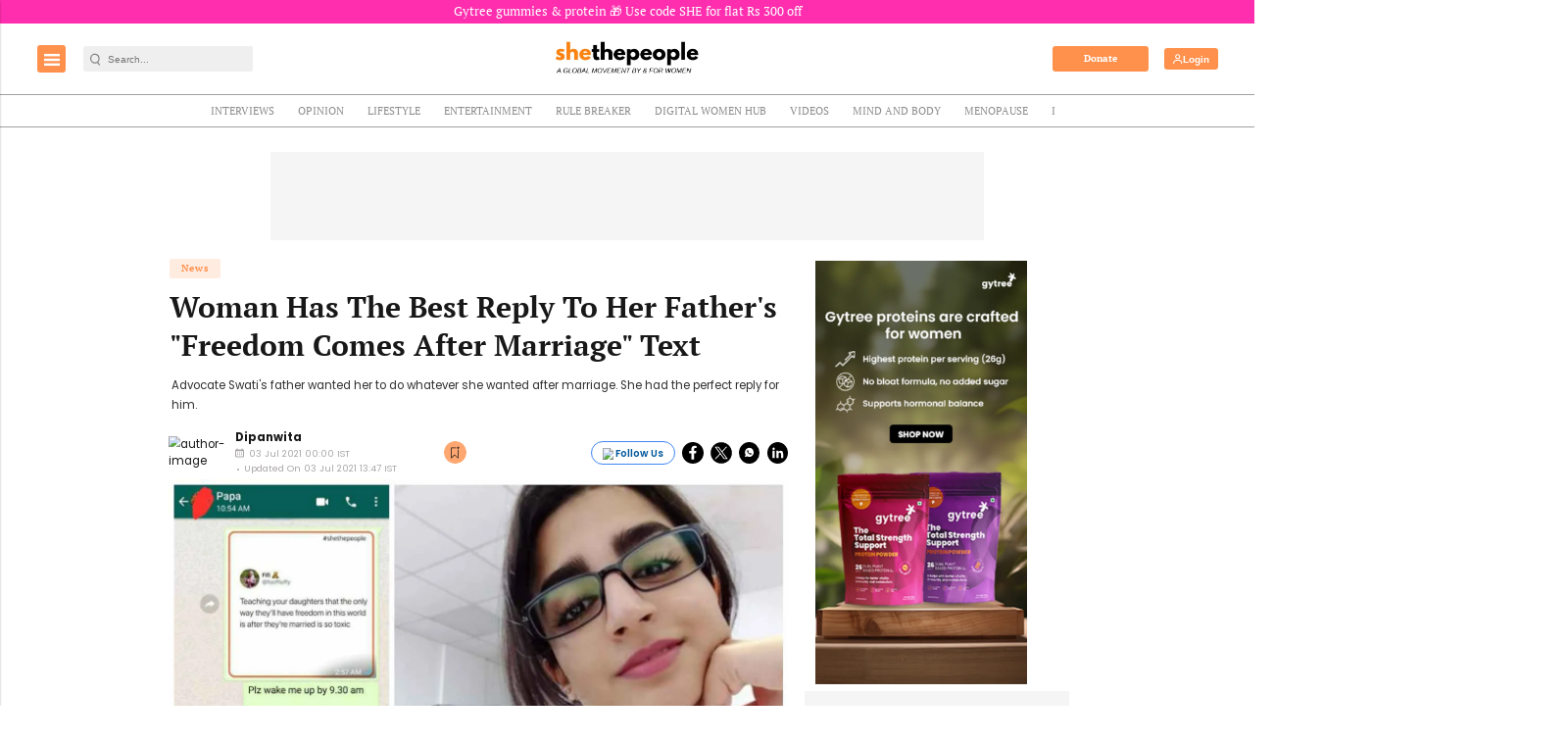

--- FILE ---
content_type: text/html; charset=utf-8
request_url: https://www.google.com/recaptcha/api2/aframe
body_size: -85
content:
<!DOCTYPE HTML><html><head><meta http-equiv="content-type" content="text/html; charset=UTF-8"></head><body><script nonce="-L5sZSi3fGhVRJv09-AkQw">/** Anti-fraud and anti-abuse applications only. See google.com/recaptcha */ try{var clients={'sodar':'https://pagead2.googlesyndication.com/pagead/sodar?'};window.addEventListener("message",function(a){try{if(a.source===window.parent){var b=JSON.parse(a.data);var c=clients[b['id']];if(c){var d=document.createElement('img');d.src=c+b['params']+'&rc='+(localStorage.getItem("rc::a")?sessionStorage.getItem("rc::b"):"");window.document.body.appendChild(d);sessionStorage.setItem("rc::e",parseInt(sessionStorage.getItem("rc::e")||0)+1);localStorage.setItem("rc::h",'1769218671622');}}}catch(b){}});window.parent.postMessage("_grecaptcha_ready", "*");}catch(b){}</script></body></html>

--- FILE ---
content_type: application/javascript; charset=utf-8
request_url: https://fundingchoicesmessages.google.com/f/AGSKWxVDVdUCWJyqGZjpmxRv5mJTLZUiUFyFNvSmmY7AOGMGf-etBKwp3eZui67gZR2_UByXM57Mb80f6r4kl6eFeXMSBxwWTAdY0e57Ih5cAgutEFMDaPH_gtfLmqxoZxsTW0namvm_QpQQzzrzml28pRsbuGDzJ-zwBnAJHEQdDLXIDyTG6s9HTjLAYi2o/_/ads/tso/forum_ad./adv.png/frame_ads_-dfp-ads/
body_size: -1289
content:
window['d2bdc93d-5778-408f-8d41-882f3bd52f4f'] = true;